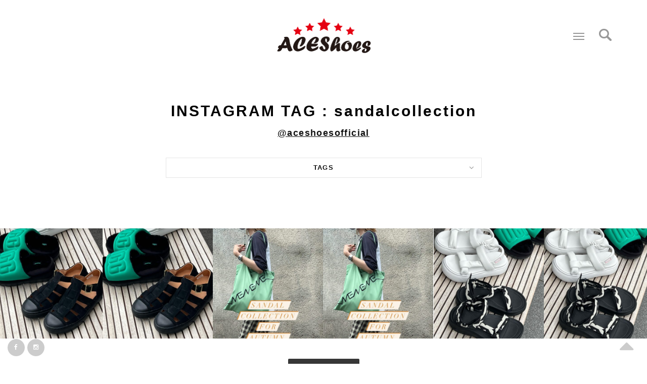

--- FILE ---
content_type: text/html; charset=UTF-8
request_url: https://aceshoes.jp/instagram-tag/sandalcollection/
body_size: 86188
content:

<!DOCTYPE html>
<html>
    <head>
<!-- Global Site Tag (gtag.js) - Google Analytics -->
<script async src="https://www.googletagmanager.com/gtag/js?id=UA-107562433-1"></script>
<script>
  window.dataLayer = window.dataLayer || [];
  function gtag(){dataLayer.push(arguments);}
  gtag('js', new Date());

  gtag('config', 'UA-107562433-1');
</script>
<script>
    (function(i,s,o,g,r,a,m){i['GoogleAnalyticsObject']=r;i[r]=i[r]||function(){
    (i[r].q=i[r].q||[]).push(arguments)},i[r].l=1*new Date();a=s.createElement(o),
    m=s.getElementsByTagName(o)[0];a.async=1;a.src=g;m.parentNode.insertBefore(a,m)
    })(window,document,'script','https://www.google-analytics.com/analytics.js','ga');

    ga('create', 'UA-76659387-1', 'auto');
    ga('send', 'pageview');
  </script>
<title>sandalcollection | INSTAGRAM タグ | ACE Shoes ( エースシューズ )</title>
        <meta name="description" content="">

        <meta name="keywords" content="靴,シューズ,スニーカー,レディース,ACE Shoes,エースシューズ">
        <meta charset="UTF-8">
        <!--[if IE]><meta http-equiv='X-UA-Compatible' content='IE=edge,chrome=1'><![endif]-->
        <meta name="viewport" content="width=device-width, initial-scale=1.0, maximum-scale=1.0" />


        <!-- Favicons -->
        <link rel="shortcut icon" href="https://aceshoes.jp/renewal/wp-content/themes/aceshoes_tm/favicon.ico">
        <link rel="apple-touch-icon" href="https://aceshoes.jp/renewal/wp-content/themes/aceshoes_tm/icon.png">
        
        <!-- CSS -->
        <link rel="stylesheet" href="https://aceshoes.jp/renewal/wp-content/themes/aceshoes_tm/css/bootstrap.min.css">
        <link rel="stylesheet" href="https://aceshoes.jp/renewal/wp-content/themes/aceshoes_tm/css/style.css">
        <link rel="stylesheet" href="https://aceshoes.jp/renewal/wp-content/themes/aceshoes_tm/css/style-responsive.css">
        <link rel="stylesheet" href="https://aceshoes.jp/renewal/wp-content/themes/aceshoes_tm/css/animate.min.css">
        <link rel="stylesheet" href="https://aceshoes.jp/renewal/wp-content/themes/aceshoes_tm/css/vertical-rhythm.min.css">
        <link rel="stylesheet" href="https://aceshoes.jp/renewal/wp-content/themes/aceshoes_tm/css/owl.carousel.css">
        <link rel="stylesheet" href="https://aceshoes.jp/renewal/wp-content/themes/aceshoes_tm/css/magnific-popup.css">      
        
        
          
        <meta name='robots' content='max-image-preview:large' />
<link rel="alternate" type="application/rss+xml" title="ACE Shoes ( エースシューズ ) &raquo; フィード" href="https://aceshoes.jp/feed/" />
<link rel="alternate" type="application/rss+xml" title="ACE Shoes ( エースシューズ ) &raquo; コメントフィード" href="https://aceshoes.jp/comments/feed/" />
<link rel="alternate" type="application/rss+xml" title="ACE Shoes ( エースシューズ ) &raquo; sandalcollection INSTAGRAM タグ のフィード" href="https://aceshoes.jp/instagram-tag/sandalcollection/feed/" />
<style id='wp-img-auto-sizes-contain-inline-css' type='text/css'>
img:is([sizes=auto i],[sizes^="auto," i]){contain-intrinsic-size:3000px 1500px}
/*# sourceURL=wp-img-auto-sizes-contain-inline-css */
</style>
<style id='wp-emoji-styles-inline-css' type='text/css'>

	img.wp-smiley, img.emoji {
		display: inline !important;
		border: none !important;
		box-shadow: none !important;
		height: 1em !important;
		width: 1em !important;
		margin: 0 0.07em !important;
		vertical-align: -0.1em !important;
		background: none !important;
		padding: 0 !important;
	}
/*# sourceURL=wp-emoji-styles-inline-css */
</style>
<style id='wp-block-library-inline-css' type='text/css'>
:root{--wp-block-synced-color:#7a00df;--wp-block-synced-color--rgb:122,0,223;--wp-bound-block-color:var(--wp-block-synced-color);--wp-editor-canvas-background:#ddd;--wp-admin-theme-color:#007cba;--wp-admin-theme-color--rgb:0,124,186;--wp-admin-theme-color-darker-10:#006ba1;--wp-admin-theme-color-darker-10--rgb:0,107,160.5;--wp-admin-theme-color-darker-20:#005a87;--wp-admin-theme-color-darker-20--rgb:0,90,135;--wp-admin-border-width-focus:2px}@media (min-resolution:192dpi){:root{--wp-admin-border-width-focus:1.5px}}.wp-element-button{cursor:pointer}:root .has-very-light-gray-background-color{background-color:#eee}:root .has-very-dark-gray-background-color{background-color:#313131}:root .has-very-light-gray-color{color:#eee}:root .has-very-dark-gray-color{color:#313131}:root .has-vivid-green-cyan-to-vivid-cyan-blue-gradient-background{background:linear-gradient(135deg,#00d084,#0693e3)}:root .has-purple-crush-gradient-background{background:linear-gradient(135deg,#34e2e4,#4721fb 50%,#ab1dfe)}:root .has-hazy-dawn-gradient-background{background:linear-gradient(135deg,#faaca8,#dad0ec)}:root .has-subdued-olive-gradient-background{background:linear-gradient(135deg,#fafae1,#67a671)}:root .has-atomic-cream-gradient-background{background:linear-gradient(135deg,#fdd79a,#004a59)}:root .has-nightshade-gradient-background{background:linear-gradient(135deg,#330968,#31cdcf)}:root .has-midnight-gradient-background{background:linear-gradient(135deg,#020381,#2874fc)}:root{--wp--preset--font-size--normal:16px;--wp--preset--font-size--huge:42px}.has-regular-font-size{font-size:1em}.has-larger-font-size{font-size:2.625em}.has-normal-font-size{font-size:var(--wp--preset--font-size--normal)}.has-huge-font-size{font-size:var(--wp--preset--font-size--huge)}.has-text-align-center{text-align:center}.has-text-align-left{text-align:left}.has-text-align-right{text-align:right}.has-fit-text{white-space:nowrap!important}#end-resizable-editor-section{display:none}.aligncenter{clear:both}.items-justified-left{justify-content:flex-start}.items-justified-center{justify-content:center}.items-justified-right{justify-content:flex-end}.items-justified-space-between{justify-content:space-between}.screen-reader-text{border:0;clip-path:inset(50%);height:1px;margin:-1px;overflow:hidden;padding:0;position:absolute;width:1px;word-wrap:normal!important}.screen-reader-text:focus{background-color:#ddd;clip-path:none;color:#444;display:block;font-size:1em;height:auto;left:5px;line-height:normal;padding:15px 23px 14px;text-decoration:none;top:5px;width:auto;z-index:100000}html :where(.has-border-color){border-style:solid}html :where([style*=border-top-color]){border-top-style:solid}html :where([style*=border-right-color]){border-right-style:solid}html :where([style*=border-bottom-color]){border-bottom-style:solid}html :where([style*=border-left-color]){border-left-style:solid}html :where([style*=border-width]){border-style:solid}html :where([style*=border-top-width]){border-top-style:solid}html :where([style*=border-right-width]){border-right-style:solid}html :where([style*=border-bottom-width]){border-bottom-style:solid}html :where([style*=border-left-width]){border-left-style:solid}html :where(img[class*=wp-image-]){height:auto;max-width:100%}:where(figure){margin:0 0 1em}html :where(.is-position-sticky){--wp-admin--admin-bar--position-offset:var(--wp-admin--admin-bar--height,0px)}@media screen and (max-width:600px){html :where(.is-position-sticky){--wp-admin--admin-bar--position-offset:0px}}

/*# sourceURL=wp-block-library-inline-css */
</style><style id='global-styles-inline-css' type='text/css'>
:root{--wp--preset--aspect-ratio--square: 1;--wp--preset--aspect-ratio--4-3: 4/3;--wp--preset--aspect-ratio--3-4: 3/4;--wp--preset--aspect-ratio--3-2: 3/2;--wp--preset--aspect-ratio--2-3: 2/3;--wp--preset--aspect-ratio--16-9: 16/9;--wp--preset--aspect-ratio--9-16: 9/16;--wp--preset--color--black: #000000;--wp--preset--color--cyan-bluish-gray: #abb8c3;--wp--preset--color--white: #ffffff;--wp--preset--color--pale-pink: #f78da7;--wp--preset--color--vivid-red: #cf2e2e;--wp--preset--color--luminous-vivid-orange: #ff6900;--wp--preset--color--luminous-vivid-amber: #fcb900;--wp--preset--color--light-green-cyan: #7bdcb5;--wp--preset--color--vivid-green-cyan: #00d084;--wp--preset--color--pale-cyan-blue: #8ed1fc;--wp--preset--color--vivid-cyan-blue: #0693e3;--wp--preset--color--vivid-purple: #9b51e0;--wp--preset--gradient--vivid-cyan-blue-to-vivid-purple: linear-gradient(135deg,rgb(6,147,227) 0%,rgb(155,81,224) 100%);--wp--preset--gradient--light-green-cyan-to-vivid-green-cyan: linear-gradient(135deg,rgb(122,220,180) 0%,rgb(0,208,130) 100%);--wp--preset--gradient--luminous-vivid-amber-to-luminous-vivid-orange: linear-gradient(135deg,rgb(252,185,0) 0%,rgb(255,105,0) 100%);--wp--preset--gradient--luminous-vivid-orange-to-vivid-red: linear-gradient(135deg,rgb(255,105,0) 0%,rgb(207,46,46) 100%);--wp--preset--gradient--very-light-gray-to-cyan-bluish-gray: linear-gradient(135deg,rgb(238,238,238) 0%,rgb(169,184,195) 100%);--wp--preset--gradient--cool-to-warm-spectrum: linear-gradient(135deg,rgb(74,234,220) 0%,rgb(151,120,209) 20%,rgb(207,42,186) 40%,rgb(238,44,130) 60%,rgb(251,105,98) 80%,rgb(254,248,76) 100%);--wp--preset--gradient--blush-light-purple: linear-gradient(135deg,rgb(255,206,236) 0%,rgb(152,150,240) 100%);--wp--preset--gradient--blush-bordeaux: linear-gradient(135deg,rgb(254,205,165) 0%,rgb(254,45,45) 50%,rgb(107,0,62) 100%);--wp--preset--gradient--luminous-dusk: linear-gradient(135deg,rgb(255,203,112) 0%,rgb(199,81,192) 50%,rgb(65,88,208) 100%);--wp--preset--gradient--pale-ocean: linear-gradient(135deg,rgb(255,245,203) 0%,rgb(182,227,212) 50%,rgb(51,167,181) 100%);--wp--preset--gradient--electric-grass: linear-gradient(135deg,rgb(202,248,128) 0%,rgb(113,206,126) 100%);--wp--preset--gradient--midnight: linear-gradient(135deg,rgb(2,3,129) 0%,rgb(40,116,252) 100%);--wp--preset--font-size--small: 13px;--wp--preset--font-size--medium: 20px;--wp--preset--font-size--large: 36px;--wp--preset--font-size--x-large: 42px;--wp--preset--spacing--20: 0.44rem;--wp--preset--spacing--30: 0.67rem;--wp--preset--spacing--40: 1rem;--wp--preset--spacing--50: 1.5rem;--wp--preset--spacing--60: 2.25rem;--wp--preset--spacing--70: 3.38rem;--wp--preset--spacing--80: 5.06rem;--wp--preset--shadow--natural: 6px 6px 9px rgba(0, 0, 0, 0.2);--wp--preset--shadow--deep: 12px 12px 50px rgba(0, 0, 0, 0.4);--wp--preset--shadow--sharp: 6px 6px 0px rgba(0, 0, 0, 0.2);--wp--preset--shadow--outlined: 6px 6px 0px -3px rgb(255, 255, 255), 6px 6px rgb(0, 0, 0);--wp--preset--shadow--crisp: 6px 6px 0px rgb(0, 0, 0);}:where(.is-layout-flex){gap: 0.5em;}:where(.is-layout-grid){gap: 0.5em;}body .is-layout-flex{display: flex;}.is-layout-flex{flex-wrap: wrap;align-items: center;}.is-layout-flex > :is(*, div){margin: 0;}body .is-layout-grid{display: grid;}.is-layout-grid > :is(*, div){margin: 0;}:where(.wp-block-columns.is-layout-flex){gap: 2em;}:where(.wp-block-columns.is-layout-grid){gap: 2em;}:where(.wp-block-post-template.is-layout-flex){gap: 1.25em;}:where(.wp-block-post-template.is-layout-grid){gap: 1.25em;}.has-black-color{color: var(--wp--preset--color--black) !important;}.has-cyan-bluish-gray-color{color: var(--wp--preset--color--cyan-bluish-gray) !important;}.has-white-color{color: var(--wp--preset--color--white) !important;}.has-pale-pink-color{color: var(--wp--preset--color--pale-pink) !important;}.has-vivid-red-color{color: var(--wp--preset--color--vivid-red) !important;}.has-luminous-vivid-orange-color{color: var(--wp--preset--color--luminous-vivid-orange) !important;}.has-luminous-vivid-amber-color{color: var(--wp--preset--color--luminous-vivid-amber) !important;}.has-light-green-cyan-color{color: var(--wp--preset--color--light-green-cyan) !important;}.has-vivid-green-cyan-color{color: var(--wp--preset--color--vivid-green-cyan) !important;}.has-pale-cyan-blue-color{color: var(--wp--preset--color--pale-cyan-blue) !important;}.has-vivid-cyan-blue-color{color: var(--wp--preset--color--vivid-cyan-blue) !important;}.has-vivid-purple-color{color: var(--wp--preset--color--vivid-purple) !important;}.has-black-background-color{background-color: var(--wp--preset--color--black) !important;}.has-cyan-bluish-gray-background-color{background-color: var(--wp--preset--color--cyan-bluish-gray) !important;}.has-white-background-color{background-color: var(--wp--preset--color--white) !important;}.has-pale-pink-background-color{background-color: var(--wp--preset--color--pale-pink) !important;}.has-vivid-red-background-color{background-color: var(--wp--preset--color--vivid-red) !important;}.has-luminous-vivid-orange-background-color{background-color: var(--wp--preset--color--luminous-vivid-orange) !important;}.has-luminous-vivid-amber-background-color{background-color: var(--wp--preset--color--luminous-vivid-amber) !important;}.has-light-green-cyan-background-color{background-color: var(--wp--preset--color--light-green-cyan) !important;}.has-vivid-green-cyan-background-color{background-color: var(--wp--preset--color--vivid-green-cyan) !important;}.has-pale-cyan-blue-background-color{background-color: var(--wp--preset--color--pale-cyan-blue) !important;}.has-vivid-cyan-blue-background-color{background-color: var(--wp--preset--color--vivid-cyan-blue) !important;}.has-vivid-purple-background-color{background-color: var(--wp--preset--color--vivid-purple) !important;}.has-black-border-color{border-color: var(--wp--preset--color--black) !important;}.has-cyan-bluish-gray-border-color{border-color: var(--wp--preset--color--cyan-bluish-gray) !important;}.has-white-border-color{border-color: var(--wp--preset--color--white) !important;}.has-pale-pink-border-color{border-color: var(--wp--preset--color--pale-pink) !important;}.has-vivid-red-border-color{border-color: var(--wp--preset--color--vivid-red) !important;}.has-luminous-vivid-orange-border-color{border-color: var(--wp--preset--color--luminous-vivid-orange) !important;}.has-luminous-vivid-amber-border-color{border-color: var(--wp--preset--color--luminous-vivid-amber) !important;}.has-light-green-cyan-border-color{border-color: var(--wp--preset--color--light-green-cyan) !important;}.has-vivid-green-cyan-border-color{border-color: var(--wp--preset--color--vivid-green-cyan) !important;}.has-pale-cyan-blue-border-color{border-color: var(--wp--preset--color--pale-cyan-blue) !important;}.has-vivid-cyan-blue-border-color{border-color: var(--wp--preset--color--vivid-cyan-blue) !important;}.has-vivid-purple-border-color{border-color: var(--wp--preset--color--vivid-purple) !important;}.has-vivid-cyan-blue-to-vivid-purple-gradient-background{background: var(--wp--preset--gradient--vivid-cyan-blue-to-vivid-purple) !important;}.has-light-green-cyan-to-vivid-green-cyan-gradient-background{background: var(--wp--preset--gradient--light-green-cyan-to-vivid-green-cyan) !important;}.has-luminous-vivid-amber-to-luminous-vivid-orange-gradient-background{background: var(--wp--preset--gradient--luminous-vivid-amber-to-luminous-vivid-orange) !important;}.has-luminous-vivid-orange-to-vivid-red-gradient-background{background: var(--wp--preset--gradient--luminous-vivid-orange-to-vivid-red) !important;}.has-very-light-gray-to-cyan-bluish-gray-gradient-background{background: var(--wp--preset--gradient--very-light-gray-to-cyan-bluish-gray) !important;}.has-cool-to-warm-spectrum-gradient-background{background: var(--wp--preset--gradient--cool-to-warm-spectrum) !important;}.has-blush-light-purple-gradient-background{background: var(--wp--preset--gradient--blush-light-purple) !important;}.has-blush-bordeaux-gradient-background{background: var(--wp--preset--gradient--blush-bordeaux) !important;}.has-luminous-dusk-gradient-background{background: var(--wp--preset--gradient--luminous-dusk) !important;}.has-pale-ocean-gradient-background{background: var(--wp--preset--gradient--pale-ocean) !important;}.has-electric-grass-gradient-background{background: var(--wp--preset--gradient--electric-grass) !important;}.has-midnight-gradient-background{background: var(--wp--preset--gradient--midnight) !important;}.has-small-font-size{font-size: var(--wp--preset--font-size--small) !important;}.has-medium-font-size{font-size: var(--wp--preset--font-size--medium) !important;}.has-large-font-size{font-size: var(--wp--preset--font-size--large) !important;}.has-x-large-font-size{font-size: var(--wp--preset--font-size--x-large) !important;}
/*# sourceURL=global-styles-inline-css */
</style>

<style id='classic-theme-styles-inline-css' type='text/css'>
/*! This file is auto-generated */
.wp-block-button__link{color:#fff;background-color:#32373c;border-radius:9999px;box-shadow:none;text-decoration:none;padding:calc(.667em + 2px) calc(1.333em + 2px);font-size:1.125em}.wp-block-file__button{background:#32373c;color:#fff;text-decoration:none}
/*# sourceURL=/wp-includes/css/classic-themes.min.css */
</style>
<link rel='stylesheet' id='wp-pagenavi-css' href='https://aceshoes.jp/renewal/wp-content/plugins/wp-pagenavi/pagenavi-css.css?ver=2.70' type='text/css' media='all' />
<link rel="https://api.w.org/" href="https://aceshoes.jp/wp-json/" /><link rel="EditURI" type="application/rsd+xml" title="RSD" href="https://aceshoes.jp/renewal/xmlrpc.php?rsd" />
<meta name="generator" content="WordPress 6.9" />

    </head>
    <style>
        h2.section-title{
            color: #000000;
        }
    </style>
    
    
    <body class="appear-animate">
        
        <!-- Page Loader   -->   
        <!--<div class="page-loader">
            <div class="loader">Loading...</div>
        </div>  -->
        <!-- End Page Loader -->
        
        
  

        
        
        <!-- Page Wrap -->
        <div class="page" id="top">

                

 
            <!-- Logo Section -->
            <section class="small-section pt-10 pt-xs-10 pb-0 pb-xs-0 mb-10">
                
                <div class="container align-center">
                    <div class="row"> 
                        <div class="col-xs-3">

                        </div>
                        <div class="col-xs-6">
                            <a href="https://aceshoes.jp/"><img src="https://aceshoes.jp/renewal/wp-content/themes/aceshoes_tm/images/logo.png" width="187" alt="ABC-MART SPORTS" /></a>
                        </div>
                         <div class="col-xs-3" style="padding-left:0">


                

               <div class="searchsp" style="width:30px; float:right;"><img src="https://aceshoes.jp/renewal/wp-content/themes/aceshoes_tm/images/search.png" width="25" height="25"></div>   
                         
  
            <!-- Menu Button -->
            <a href="#" class="fm-button" style="float:right;"><span></span>Menu</a>
            <!-- End Menu Button -->
            
           
            <!-- Menu Overlay -->
            <div class="fm-wrapper" id="fullscreen-menu">
                <div class="fm-wrapper-sub">
                    <div class="fm-wrapper-sub-sub">
                        
                        <ul class="fm-menu-links local-scroll">
                        
                        <!-- <li> <a href="https://www.rakuten.co.jp/abcmartsports/"><strong>ONLINE STORE <br class="sp"/>（RAKUTEN）</strong></a> </li>                            -->
<!--                        <li> <a href="https://aceshoes.jp/new/"><strong>NEWS</strong></a> </li>-->
<!--                        <li> <a href="https://aceshoes.jp/movie/"><strong>MOVIE</strong></a> </li>-->
                        <!-- <li> <a href="https://aceshoes.jp/concept/"><strong>CONCEPT</strong></a> </li> -->
                        
                            <!-- Item With Sub -->
                            <li>
                                <a href="#" class="fm-has-sub"><strong>SNS</strong></a>
                                <ul class="fm-sub">
                                    <li>
                                      <a href="https://www.facebook.com/aceshoesss/" target="_blank"><strong>FACEBOOK</strong></a>
                                    </li>
                                    <li>
                                        <!-- <a href="https://twitter.com/abcmart_sports" target="_blank"><strong>twitter</strong></a> -->
                                    </li>
                                    <li>
                                      <a href="https://www.instagram.com/aceshoesofficial/"><strong>INSTAGRAM</strong></a>
                                    </li>
                                </ul>
                            </li>
                            <!-- End Item With Sub -->
                        
                        
                        <li> <a href="https://aceshoes.jp/shoplist/"><strong>SHOPLIST</strong></a> </li>
                            
                            
                           <!--  <li>
                                <a href="#" class="fm-has-sub">Search <i class="fa fa-angle-down"></i></a>
                                <ul class="fm-sub">
                                    <li>
                                        <div class="mn-wrap">
                                            <form method="post" class="form align-center">
                                                <div class="search-wrap inline-block fm-search">
                                                    <button class="search-button animate" type="submit" title="Start Search">
                                                        <i class="fa fa-search"></i>
                                                    </button>
                                                    <input type="text" class="form-control search-field round" placeholder="Search...">
                                                </div>
                                            </form>
                                        </div>
                                    </li>
                                </ul>
                            </li>
                            ->
                            
                        </ul>
                        
                        <!-- Social Links -->
<!--<li>
   <a href="https://www.facebook.com/aceshoesstudio/"><span class="mn-soc-link tooltip-top" title=""><i class="fa fa-facebook"></i></span></a>
    <a href="https://twitter.com/aceshoesstudio"><span class="mn-soc-link tooltip-top" title=""><i class="fa fa-twitter"></i></span></a>
     <a href="https://aceshoes.jp/instagram"><span class="mn-soc-link tooltip-top" title=""><i class="fa fa-instagram"></i></span></a>
</li>   -->              
                        <!-- End Social Links -->
                        
                    </div>
                </div>
                
            </div>
            <!-- End Menu Overlay  -->       
                         
                         
<!--<div id="wrap">
  <form action="https://aceshoes.jp/" autocomplete="on">
  <input id="s" name="s" type="text" placeholder="Search"><input id="search_submit" value="Rechercher" type="submit">
  </form>
</div> -->

   

                        </div>
                    </div>
                </div>

                  </section>
            <!-- End Logo Section -->
<div class="container relative">
<div class="rowsp mb-20">
<!--
<form role="search" method="get" id="searchform" action="https://aceshoes.jp/" >
<input id="s" name="s"  class="input-md form-control" placeholder="Search" maxlength="100" type="text">
</form>
-->

<!--カスタム投稿のみ検索-->
<form id="search" method="get" action="https://aceshoes.jp/">
  <input type="text" value="" name="s" class="input-md form-control" placeholder="Search" maxlength="100">
  <input type="hidden" value="post" name="post_type" id="post_type">
<!--  <input type="submit" value="Search">-->
</form>
    
    
</div>
</div>      
         
                

                
                
                
                
                
         
    




            <!-- Section -->
            <section class="page-section">
        
                
                
                
                    <h1 class="section-title font-alt mb-0 mb-sm-40">
                        INSTAGRAM TAG : <span>sandalcollection</span>                    </h1>
                
                <h4><p class="align-center"><a href="https://www.instagram.com/aceshoesofficial/">@aceshoesofficial</a></p></h4>
                    
<div class="row pb-40">      
<div class="col-sm-12 col-md-12 col-lg-12">      



  
                    
<div class="row pb-40 pb-xs-10">
                        
                        <!-- Col -->
              
              
<div class="col-sm-3"></div>
                        
<div class="col-sm-6">
                            
                            <!-- Toggle -->
                            <dl class="toggle align-center">
                                <dt>
                                    <a class="font-alt" href=""><strong>TAGS</strong></a>
                                </dt>
                                <dd style="display: none;">


<div class="tags">
<!--tag -->
<a href="https://aceshoes.jp/instagram-tag/aceshoes/">aceshoes</a><a href="https://aceshoes.jp/instagram-tag/fashion/">fashion</a><a href="https://aceshoes.jp/instagram-tag/newarrivals/">newarrivals</a><a href="https://aceshoes.jp/instagram-tag/sneakers/">sneakers</a><a href="https://aceshoes.jp/instagram-tag/ootd/">ootd</a><a href="https://aceshoes.jp/instagram-tag/nike/">nike</a><a href="https://aceshoes.jp/instagram-tag/24ss/">24ss</a><a href="https://aceshoes.jp/instagram-tag/converse/">converse</a><a href="https://aceshoes.jp/instagram-tag/puma/">puma</a><a href="https://aceshoes.jp/instagram-tag/patrick/">patrick</a><a href="https://aceshoes.jp/instagram-tag/25ss/">25ss</a><a href="https://aceshoes.jp/instagram-tag/allstar/">allstar</a><a href="https://aceshoes.jp/instagram-tag/22ss/">22ss</a><a href="https://aceshoes.jp/instagram-tag/newbalance/">newbalance</a><a href="https://aceshoes.jp/instagram-tag/24aw/">24aw</a><a href="https://aceshoes.jp/instagram-tag/adidas/">adidas</a><a href="https://aceshoes.jp/instagram-tag/22aw/">22aw</a><a href="https://aceshoes.jp/instagram-tag/newarrival/">newarrival</a><a href="https://aceshoes.jp/instagram-tag/25aw/">25aw</a><a href="https://aceshoes.jp/instagram-tag/23aw/">23aw</a></div>              
                                </dd>
                            </dl>
                            <!-- End Toggle -->
                            
                        </div>       
                                          
                        


<div class="col-sm-3"></div>   
<br clear="all"/>
</div>                    
                    
                    
                                    
              
</div>      
</div>            
    
                                 <!-- Post Item -->                       
<!-- ポストここまで -->


     <div class="row masonry">
     





    <div class="col-xs-6 col-sm-4 col-md-4 col-lg-2 insta-item" style="padding-left: 0px; padding-right: 0px;">                                   
                        

                                    
                                      <div class="post-prev-img">
                                         <a class="simple-ajax-popup" href="https://aceshoes.jp/instagram/sandal-collection-for-autumn-%e3%80%90converse%e3%80%91-as-cup-gurkha-sandal-suede-ox-%c2%a515-400-%e3%80%90ugg%e3%80%91-w-maxi-graphic-slide-egbc-%c2%a518700-2/"><img width="500" height="500" src="https://aceshoes.jp/renewal/wp-content/uploads/2022/08/sandal-collection-for-autumn.-.-【converse】-as-cup-gurkha-sandal-suede-ox-¥15.400-.-【ugg】-w-1-1-500x500.jpg" class="attachment-size-500 size-size-500 wp-post-image" alt=". . SANDAL COLLECTION for AUTUMN. . 【CONVERSE】 AS CUP GURKHA-SANDAL SUEDE OX ¥15.400- . 【UGG】 W MAXI GRAPHIC SLIDE EGBC ¥18,700- . ." decoding="async" fetchpriority="high" srcset="https://aceshoes.jp/renewal/wp-content/uploads/2022/08/sandal-collection-for-autumn.-.-【converse】-as-cup-gurkha-sandal-suede-ox-¥15.400-.-【ugg】-w-1-1-500x500.jpg 500w, https://aceshoes.jp/renewal/wp-content/uploads/2022/08/sandal-collection-for-autumn.-.-【converse】-as-cup-gurkha-sandal-suede-ox-¥15.400-.-【ugg】-w-1-1-300x300.jpg 300w, https://aceshoes.jp/renewal/wp-content/uploads/2022/08/sandal-collection-for-autumn.-.-【converse】-as-cup-gurkha-sandal-suede-ox-¥15.400-.-【ugg】-w-1-1-1024x1024.jpg 1024w, https://aceshoes.jp/renewal/wp-content/uploads/2022/08/sandal-collection-for-autumn.-.-【converse】-as-cup-gurkha-sandal-suede-ox-¥15.400-.-【ugg】-w-1-1-150x150.jpg 150w, https://aceshoes.jp/renewal/wp-content/uploads/2022/08/sandal-collection-for-autumn.-.-【converse】-as-cup-gurkha-sandal-suede-ox-¥15.400-.-【ugg】-w-1-1-768x768.jpg 768w, https://aceshoes.jp/renewal/wp-content/uploads/2022/08/sandal-collection-for-autumn.-.-【converse】-as-cup-gurkha-sandal-suede-ox-¥15.400-.-【ugg】-w-1-1-60x60.jpg 60w, https://aceshoes.jp/renewal/wp-content/uploads/2022/08/sandal-collection-for-autumn.-.-【converse】-as-cup-gurkha-sandal-suede-ox-¥15.400-.-【ugg】-w-1-1.jpg 1440w" sizes="(max-width: 500px) 100vw, 500px" /></a></a>
                                    </div>
                                    <!-- Post Title -->
                                    <!--<div class="post-prev-text">
                                    <a href="https://aceshoes.jp/instagram/sandal-collection-for-autumn-%e3%80%90converse%e3%80%91-as-cup-gurkha-sandal-suede-ox-%c2%a515-400-%e3%80%90ugg%e3%80%91-w-maxi-graphic-slide-egbc-%c2%a518700-2/">. . SANDAL COLLECTION for AUTUMN. . 【CONVERSE】 AS CUP GURKHA-SANDAL SUEDE OX ¥15.400- . 【UGG】 W MAXI GRAPHIC SLIDE EGBC ¥18,700- . .</a>
                                    </div> -->
                                    
                                    <!-- Author, Categories, Comments -->
                                    <!--<div class="blog-item-data mb-20">
                                         | 2022/08/15<!-- | Tags: <a href="https://aceshoes.jp/instagram-tag/22ss/" rel="tag">22ss</a>,<a href="https://aceshoes.jp/instagram-tag/aceshoes/" rel="tag">aceshoes</a>,<a href="https://aceshoes.jp/instagram-tag/converse/" rel="tag">converse</a>,<a href="https://aceshoes.jp/instagram-tag/fashion/" rel="tag">fashion</a>,<a href="https://aceshoes.jp/instagram-tag/sandalcollection/" rel="tag">sandalcollection</a>,<a href="https://aceshoes.jp/instagram-tag/ugg/" rel="tag">ugg</a> 
                                        Tags: <a href="https://aceshoes.jp/instagram-tag/22ss/" rel="tag">22ss</a>,<a href="https://aceshoes.jp/instagram-tag/aceshoes/" rel="tag">aceshoes</a>,<a href="https://aceshoes.jp/instagram-tag/converse/" rel="tag">converse</a>,<a href="https://aceshoes.jp/instagram-tag/fashion/" rel="tag">fashion</a>,<a href="https://aceshoes.jp/instagram-tag/sandalcollection/" rel="tag">sandalcollection</a>,<a href="https://aceshoes.jp/instagram-tag/ugg/" rel="tag">ugg</a>                                    </div> -->
                                    <!-- Read More Link -->
                                    <!--<div class="blog-item-foot">
                                       <a href="https://aceshoes.jp/instagram/sandal-collection-for-autumn-%e3%80%90converse%e3%80%91-as-cup-gurkha-sandal-suede-ox-%c2%a515-400-%e3%80%90ugg%e3%80%91-w-maxi-graphic-slide-egbc-%c2%a518700-2/" class="btn btn-mod btn-round  btn-small">Read More <i class="fa fa-angle-right"></i></a>
                                        
                                    </div> -->
                                     
                                </div>
                                <!-- End Post Item -->
                                
                                
                        
 




    <div class="col-xs-6 col-sm-4 col-md-4 col-lg-2 insta-item" style="padding-left: 0px; padding-right: 0px;">                                   
                        

                                    
                                      <div class="post-prev-img">
                                         <a class="simple-ajax-popup" href="https://aceshoes.jp/instagram/sandal-collection-for-autumn-%e3%80%90converse%e3%80%91-as-cup-gurkha-sandal-suede-ox-%c2%a515-400-%e3%80%90ugg%e3%80%91-w-maxi-graphic-slide-egbc-%c2%a518700/"><img width="500" height="500" src="https://aceshoes.jp/renewal/wp-content/uploads/2022/08/sandal-collection-for-autumn.-.-【converse】-as-cup-gurkha-sandal-suede-ox-¥15.400-.-【ugg】-w--500x500.jpg" class="attachment-size-500 size-size-500 wp-post-image" alt=". . SANDAL COLLECTION for AUTUMN. . 【CONVERSE】 AS CUP GURKHA-SANDAL SUEDE OX ¥15.400- . 【UGG】 W MAXI GRAPHIC SLIDE EGBC ¥18,700- . ." decoding="async" srcset="https://aceshoes.jp/renewal/wp-content/uploads/2022/08/sandal-collection-for-autumn.-.-【converse】-as-cup-gurkha-sandal-suede-ox-¥15.400-.-【ugg】-w--500x500.jpg 500w, https://aceshoes.jp/renewal/wp-content/uploads/2022/08/sandal-collection-for-autumn.-.-【converse】-as-cup-gurkha-sandal-suede-ox-¥15.400-.-【ugg】-w--300x300.jpg 300w, https://aceshoes.jp/renewal/wp-content/uploads/2022/08/sandal-collection-for-autumn.-.-【converse】-as-cup-gurkha-sandal-suede-ox-¥15.400-.-【ugg】-w--1024x1024.jpg 1024w, https://aceshoes.jp/renewal/wp-content/uploads/2022/08/sandal-collection-for-autumn.-.-【converse】-as-cup-gurkha-sandal-suede-ox-¥15.400-.-【ugg】-w--150x150.jpg 150w, https://aceshoes.jp/renewal/wp-content/uploads/2022/08/sandal-collection-for-autumn.-.-【converse】-as-cup-gurkha-sandal-suede-ox-¥15.400-.-【ugg】-w--768x768.jpg 768w, https://aceshoes.jp/renewal/wp-content/uploads/2022/08/sandal-collection-for-autumn.-.-【converse】-as-cup-gurkha-sandal-suede-ox-¥15.400-.-【ugg】-w--60x60.jpg 60w, https://aceshoes.jp/renewal/wp-content/uploads/2022/08/sandal-collection-for-autumn.-.-【converse】-as-cup-gurkha-sandal-suede-ox-¥15.400-.-【ugg】-w-.jpg 1440w" sizes="(max-width: 500px) 100vw, 500px" /></a></a>
                                    </div>
                                    <!-- Post Title -->
                                    <!--<div class="post-prev-text">
                                    <a href="https://aceshoes.jp/instagram/sandal-collection-for-autumn-%e3%80%90converse%e3%80%91-as-cup-gurkha-sandal-suede-ox-%c2%a515-400-%e3%80%90ugg%e3%80%91-w-maxi-graphic-slide-egbc-%c2%a518700/">. . SANDAL COLLECTION for AUTUMN. . 【CONVERSE】 AS CUP GURKHA-SANDAL SUEDE OX ¥15.400- . 【UGG】 W MAXI GRAPHIC SLIDE EGBC ¥18,700- . .</a>
                                    </div> -->
                                    
                                    <!-- Author, Categories, Comments -->
                                    <!--<div class="blog-item-data mb-20">
                                         | 2022/08/15<!-- | Tags: <a href="https://aceshoes.jp/instagram-tag/22ss/" rel="tag">22ss</a>,<a href="https://aceshoes.jp/instagram-tag/aceshoes/" rel="tag">aceshoes</a>,<a href="https://aceshoes.jp/instagram-tag/converse/" rel="tag">converse</a>,<a href="https://aceshoes.jp/instagram-tag/fashion/" rel="tag">fashion</a>,<a href="https://aceshoes.jp/instagram-tag/sandalcollection/" rel="tag">sandalcollection</a>,<a href="https://aceshoes.jp/instagram-tag/ugg/" rel="tag">ugg</a> 
                                        Tags: <a href="https://aceshoes.jp/instagram-tag/22ss/" rel="tag">22ss</a>,<a href="https://aceshoes.jp/instagram-tag/aceshoes/" rel="tag">aceshoes</a>,<a href="https://aceshoes.jp/instagram-tag/converse/" rel="tag">converse</a>,<a href="https://aceshoes.jp/instagram-tag/fashion/" rel="tag">fashion</a>,<a href="https://aceshoes.jp/instagram-tag/sandalcollection/" rel="tag">sandalcollection</a>,<a href="https://aceshoes.jp/instagram-tag/ugg/" rel="tag">ugg</a>                                    </div> -->
                                    <!-- Read More Link -->
                                    <!--<div class="blog-item-foot">
                                       <a href="https://aceshoes.jp/instagram/sandal-collection-for-autumn-%e3%80%90converse%e3%80%91-as-cup-gurkha-sandal-suede-ox-%c2%a515-400-%e3%80%90ugg%e3%80%91-w-maxi-graphic-slide-egbc-%c2%a518700/" class="btn btn-mod btn-round  btn-small">Read More <i class="fa fa-angle-right"></i></a>
                                        
                                    </div> -->
                                     
                                </div>
                                <!-- End Post Item -->
                                
                                
                        
 




    <div class="col-xs-6 col-sm-4 col-md-4 col-lg-2 insta-item" style="padding-left: 0px; padding-right: 0px;">                                   
                        

                                    
                                      <div class="post-prev-img">
                                         <a class="simple-ajax-popup" href="https://aceshoes.jp/instagram/sandal-collection-for-autumn-%e8%a9%b3%e7%b4%b0%e3%81%af%e5%8b%95%e7%94%bb%e5%86%85%e3%80%81%e3%81%94%e8%a6%a7%e3%81%8f%e3%81%a0%e3%81%95%e3%81%84%e3%80%82-2/"><img width="500" height="500" src="https://aceshoes.jp/renewal/wp-content/uploads/2022/08/sandal-collection-for-autumn.-.-.-詳細は動画内、ご覧ください。-.-aceshoes-sandalcollec-1-500x500.jpg" class="attachment-size-500 size-size-500 wp-post-image" alt=". . SANDAL COLLECTION for AUTUMN. . . 詳細は動画内、ご覧ください。 ." decoding="async" srcset="https://aceshoes.jp/renewal/wp-content/uploads/2022/08/sandal-collection-for-autumn.-.-.-詳細は動画内、ご覧ください。-.-aceshoes-sandalcollec-1-500x500.jpg 500w, https://aceshoes.jp/renewal/wp-content/uploads/2022/08/sandal-collection-for-autumn.-.-.-詳細は動画内、ご覧ください。-.-aceshoes-sandalcollec-1-150x150.jpg 150w, https://aceshoes.jp/renewal/wp-content/uploads/2022/08/sandal-collection-for-autumn.-.-.-詳細は動画内、ご覧ください。-.-aceshoes-sandalcollec-1-60x60.jpg 60w" sizes="(max-width: 500px) 100vw, 500px" /></a></a>
                                    </div>
                                    <!-- Post Title -->
                                    <!--<div class="post-prev-text">
                                    <a href="https://aceshoes.jp/instagram/sandal-collection-for-autumn-%e8%a9%b3%e7%b4%b0%e3%81%af%e5%8b%95%e7%94%bb%e5%86%85%e3%80%81%e3%81%94%e8%a6%a7%e3%81%8f%e3%81%a0%e3%81%95%e3%81%84%e3%80%82-2/">. . SANDAL COLLECTION for AUTUMN. . . 詳細は動画内、ご覧ください。 .</a>
                                    </div> -->
                                    
                                    <!-- Author, Categories, Comments -->
                                    <!--<div class="blog-item-data mb-20">
                                         | 2022/08/15<!-- | Tags: <a href="https://aceshoes.jp/instagram-tag/22ss/" rel="tag">22ss</a>,<a href="https://aceshoes.jp/instagram-tag/aceshoes/" rel="tag">aceshoes</a>,<a href="https://aceshoes.jp/instagram-tag/converse/" rel="tag">converse</a>,<a href="https://aceshoes.jp/instagram-tag/fashion/" rel="tag">fashion</a>,<a href="https://aceshoes.jp/instagram-tag/ootd/" rel="tag">ootd</a>,<a href="https://aceshoes.jp/instagram-tag/puma/" rel="tag">puma</a>,<a href="https://aceshoes.jp/instagram-tag/sandalcollection/" rel="tag">sandalcollection</a>,<a href="https://aceshoes.jp/instagram-tag/teva/" rel="tag">teva</a>,<a href="https://aceshoes.jp/instagram-tag/ugg/" rel="tag">ugg</a>,<a href="https://aceshoes.jp/instagram-tag/%e3%82%b5%e3%83%b3%e3%83%80%e3%83%ab%e3%82%b3%e3%83%bc%e3%83%87/" rel="tag">サンダルコーデ</a> 
                                        Tags: <a href="https://aceshoes.jp/instagram-tag/22ss/" rel="tag">22ss</a>,<a href="https://aceshoes.jp/instagram-tag/aceshoes/" rel="tag">aceshoes</a>,<a href="https://aceshoes.jp/instagram-tag/converse/" rel="tag">converse</a>,<a href="https://aceshoes.jp/instagram-tag/fashion/" rel="tag">fashion</a>,<a href="https://aceshoes.jp/instagram-tag/ootd/" rel="tag">ootd</a>,<a href="https://aceshoes.jp/instagram-tag/puma/" rel="tag">puma</a>,<a href="https://aceshoes.jp/instagram-tag/sandalcollection/" rel="tag">sandalcollection</a>,<a href="https://aceshoes.jp/instagram-tag/teva/" rel="tag">teva</a>,<a href="https://aceshoes.jp/instagram-tag/ugg/" rel="tag">ugg</a>,<a href="https://aceshoes.jp/instagram-tag/%e3%82%b5%e3%83%b3%e3%83%80%e3%83%ab%e3%82%b3%e3%83%bc%e3%83%87/" rel="tag">サンダルコーデ</a>                                    </div> -->
                                    <!-- Read More Link -->
                                    <!--<div class="blog-item-foot">
                                       <a href="https://aceshoes.jp/instagram/sandal-collection-for-autumn-%e8%a9%b3%e7%b4%b0%e3%81%af%e5%8b%95%e7%94%bb%e5%86%85%e3%80%81%e3%81%94%e8%a6%a7%e3%81%8f%e3%81%a0%e3%81%95%e3%81%84%e3%80%82-2/" class="btn btn-mod btn-round  btn-small">Read More <i class="fa fa-angle-right"></i></a>
                                        
                                    </div> -->
                                     
                                </div>
                                <!-- End Post Item -->
                                
                                
                        
 




    <div class="col-xs-6 col-sm-4 col-md-4 col-lg-2 insta-item" style="padding-left: 0px; padding-right: 0px;">                                   
                        

                                    
                                      <div class="post-prev-img">
                                         <a class="simple-ajax-popup" href="https://aceshoes.jp/instagram/sandal-collection-for-autumn-%e8%a9%b3%e7%b4%b0%e3%81%af%e5%8b%95%e7%94%bb%e5%86%85%e3%80%81%e3%81%94%e8%a6%a7%e3%81%8f%e3%81%a0%e3%81%95%e3%81%84%e3%80%82/"><img width="500" height="500" src="https://aceshoes.jp/renewal/wp-content/uploads/2022/08/sandal-collection-for-autumn.-.-.-詳細は動画内、ご覧ください。-.-aceshoes-sandalcollec-500x500.jpg" class="attachment-size-500 size-size-500 wp-post-image" alt=". . SANDAL COLLECTION for AUTUMN. . . 詳細は動画内、ご覧ください。 ." decoding="async" loading="lazy" srcset="https://aceshoes.jp/renewal/wp-content/uploads/2022/08/sandal-collection-for-autumn.-.-.-詳細は動画内、ご覧ください。-.-aceshoes-sandalcollec-500x500.jpg 500w, https://aceshoes.jp/renewal/wp-content/uploads/2022/08/sandal-collection-for-autumn.-.-.-詳細は動画内、ご覧ください。-.-aceshoes-sandalcollec-150x150.jpg 150w, https://aceshoes.jp/renewal/wp-content/uploads/2022/08/sandal-collection-for-autumn.-.-.-詳細は動画内、ご覧ください。-.-aceshoes-sandalcollec-60x60.jpg 60w" sizes="auto, (max-width: 500px) 100vw, 500px" /></a></a>
                                    </div>
                                    <!-- Post Title -->
                                    <!--<div class="post-prev-text">
                                    <a href="https://aceshoes.jp/instagram/sandal-collection-for-autumn-%e8%a9%b3%e7%b4%b0%e3%81%af%e5%8b%95%e7%94%bb%e5%86%85%e3%80%81%e3%81%94%e8%a6%a7%e3%81%8f%e3%81%a0%e3%81%95%e3%81%84%e3%80%82/">. . SANDAL COLLECTION for AUTUMN. . . 詳細は動画内、ご覧ください。 .</a>
                                    </div> -->
                                    
                                    <!-- Author, Categories, Comments -->
                                    <!--<div class="blog-item-data mb-20">
                                         | 2022/08/15<!-- | Tags: <a href="https://aceshoes.jp/instagram-tag/22ss/" rel="tag">22ss</a>,<a href="https://aceshoes.jp/instagram-tag/aceshoes/" rel="tag">aceshoes</a>,<a href="https://aceshoes.jp/instagram-tag/converse/" rel="tag">converse</a>,<a href="https://aceshoes.jp/instagram-tag/fashion/" rel="tag">fashion</a>,<a href="https://aceshoes.jp/instagram-tag/ootd/" rel="tag">ootd</a>,<a href="https://aceshoes.jp/instagram-tag/puma/" rel="tag">puma</a>,<a href="https://aceshoes.jp/instagram-tag/sandalcollection/" rel="tag">sandalcollection</a>,<a href="https://aceshoes.jp/instagram-tag/teva/" rel="tag">teva</a>,<a href="https://aceshoes.jp/instagram-tag/ugg/" rel="tag">ugg</a>,<a href="https://aceshoes.jp/instagram-tag/%e3%82%b5%e3%83%b3%e3%83%80%e3%83%ab%e3%82%b3%e3%83%bc%e3%83%87/" rel="tag">サンダルコーデ</a> 
                                        Tags: <a href="https://aceshoes.jp/instagram-tag/22ss/" rel="tag">22ss</a>,<a href="https://aceshoes.jp/instagram-tag/aceshoes/" rel="tag">aceshoes</a>,<a href="https://aceshoes.jp/instagram-tag/converse/" rel="tag">converse</a>,<a href="https://aceshoes.jp/instagram-tag/fashion/" rel="tag">fashion</a>,<a href="https://aceshoes.jp/instagram-tag/ootd/" rel="tag">ootd</a>,<a href="https://aceshoes.jp/instagram-tag/puma/" rel="tag">puma</a>,<a href="https://aceshoes.jp/instagram-tag/sandalcollection/" rel="tag">sandalcollection</a>,<a href="https://aceshoes.jp/instagram-tag/teva/" rel="tag">teva</a>,<a href="https://aceshoes.jp/instagram-tag/ugg/" rel="tag">ugg</a>,<a href="https://aceshoes.jp/instagram-tag/%e3%82%b5%e3%83%b3%e3%83%80%e3%83%ab%e3%82%b3%e3%83%bc%e3%83%87/" rel="tag">サンダルコーデ</a>                                    </div> -->
                                    <!-- Read More Link -->
                                    <!--<div class="blog-item-foot">
                                       <a href="https://aceshoes.jp/instagram/sandal-collection-for-autumn-%e8%a9%b3%e7%b4%b0%e3%81%af%e5%8b%95%e7%94%bb%e5%86%85%e3%80%81%e3%81%94%e8%a6%a7%e3%81%8f%e3%81%a0%e3%81%95%e3%81%84%e3%80%82/" class="btn btn-mod btn-round  btn-small">Read More <i class="fa fa-angle-right"></i></a>
                                        
                                    </div> -->
                                     
                                </div>
                                <!-- End Post Item -->
                                
                                
                        
 




    <div class="col-xs-6 col-sm-4 col-md-4 col-lg-2 insta-item" style="padding-left: 0px; padding-right: 0px;">                                   
                        

                                    
                                      <div class="post-prev-img">
                                         <a class="simple-ajax-popup" href="https://aceshoes.jp/instagram/sandal-collection-for-autumn-%e3%80%90teva%e3%80%91-w-hurricane-xlt2-ampsole-bcbck-%c2%a59680-%e3%80%90puma%e3%80%91-w-suede-mayu-summer-383379-01-nimbus-cloud-%c2%a55313-2/"><img width="500" height="500" src="https://aceshoes.jp/renewal/wp-content/uploads/2022/08/sandal-collection-for-autumn.-.-【teva】-w-hurricane-xlt2-ampsole-bcbck-¥9680-.-【puma】-w-sued-1-500x500.jpg" class="attachment-size-500 size-size-500 wp-post-image" alt=". . SANDAL COLLECTION for AUTUMN. . 【TEVA】 W HURRICANE XLT2 AMPSOLE BCBCK ¥9,680- . 【PUMA】 W SUEDE MAYU SUMMER 383379 01 NIMBUS CLOUD ¥5,313- . ." decoding="async" loading="lazy" srcset="https://aceshoes.jp/renewal/wp-content/uploads/2022/08/sandal-collection-for-autumn.-.-【teva】-w-hurricane-xlt2-ampsole-bcbck-¥9680-.-【puma】-w-sued-1-500x500.jpg 500w, https://aceshoes.jp/renewal/wp-content/uploads/2022/08/sandal-collection-for-autumn.-.-【teva】-w-hurricane-xlt2-ampsole-bcbck-¥9680-.-【puma】-w-sued-1-300x300.jpg 300w, https://aceshoes.jp/renewal/wp-content/uploads/2022/08/sandal-collection-for-autumn.-.-【teva】-w-hurricane-xlt2-ampsole-bcbck-¥9680-.-【puma】-w-sued-1-1024x1024.jpg 1024w, https://aceshoes.jp/renewal/wp-content/uploads/2022/08/sandal-collection-for-autumn.-.-【teva】-w-hurricane-xlt2-ampsole-bcbck-¥9680-.-【puma】-w-sued-1-150x150.jpg 150w, https://aceshoes.jp/renewal/wp-content/uploads/2022/08/sandal-collection-for-autumn.-.-【teva】-w-hurricane-xlt2-ampsole-bcbck-¥9680-.-【puma】-w-sued-1-768x768.jpg 768w, https://aceshoes.jp/renewal/wp-content/uploads/2022/08/sandal-collection-for-autumn.-.-【teva】-w-hurricane-xlt2-ampsole-bcbck-¥9680-.-【puma】-w-sued-1-60x60.jpg 60w, https://aceshoes.jp/renewal/wp-content/uploads/2022/08/sandal-collection-for-autumn.-.-【teva】-w-hurricane-xlt2-ampsole-bcbck-¥9680-.-【puma】-w-sued-1.jpg 1440w" sizes="auto, (max-width: 500px) 100vw, 500px" /></a></a>
                                    </div>
                                    <!-- Post Title -->
                                    <!--<div class="post-prev-text">
                                    <a href="https://aceshoes.jp/instagram/sandal-collection-for-autumn-%e3%80%90teva%e3%80%91-w-hurricane-xlt2-ampsole-bcbck-%c2%a59680-%e3%80%90puma%e3%80%91-w-suede-mayu-summer-383379-01-nimbus-cloud-%c2%a55313-2/">. . SANDAL COLLECTION for AUTUMN. . 【TEVA】 W HURRICANE XLT2 AMPSOLE BCBCK ¥9,680- . 【PUMA】 W SUEDE MAYU SUMMER 383379 01 NIMBUS CLOUD ¥5,313- . .</a>
                                    </div> -->
                                    
                                    <!-- Author, Categories, Comments -->
                                    <!--<div class="blog-item-data mb-20">
                                         | 2022/08/15<!-- | Tags: <a href="https://aceshoes.jp/instagram-tag/22ss/" rel="tag">22ss</a>,<a href="https://aceshoes.jp/instagram-tag/aceshoes/" rel="tag">aceshoes</a>,<a href="https://aceshoes.jp/instagram-tag/fashion/" rel="tag">fashion</a>,<a href="https://aceshoes.jp/instagram-tag/puma/" rel="tag">puma</a>,<a href="https://aceshoes.jp/instagram-tag/sandalcollection/" rel="tag">sandalcollection</a>,<a href="https://aceshoes.jp/instagram-tag/teva/" rel="tag">teva</a> 
                                        Tags: <a href="https://aceshoes.jp/instagram-tag/22ss/" rel="tag">22ss</a>,<a href="https://aceshoes.jp/instagram-tag/aceshoes/" rel="tag">aceshoes</a>,<a href="https://aceshoes.jp/instagram-tag/fashion/" rel="tag">fashion</a>,<a href="https://aceshoes.jp/instagram-tag/puma/" rel="tag">puma</a>,<a href="https://aceshoes.jp/instagram-tag/sandalcollection/" rel="tag">sandalcollection</a>,<a href="https://aceshoes.jp/instagram-tag/teva/" rel="tag">teva</a>                                    </div> -->
                                    <!-- Read More Link -->
                                    <!--<div class="blog-item-foot">
                                       <a href="https://aceshoes.jp/instagram/sandal-collection-for-autumn-%e3%80%90teva%e3%80%91-w-hurricane-xlt2-ampsole-bcbck-%c2%a59680-%e3%80%90puma%e3%80%91-w-suede-mayu-summer-383379-01-nimbus-cloud-%c2%a55313-2/" class="btn btn-mod btn-round  btn-small">Read More <i class="fa fa-angle-right"></i></a>
                                        
                                    </div> -->
                                     
                                </div>
                                <!-- End Post Item -->
                                
                                
                        
 




    <div class="col-xs-6 col-sm-4 col-md-4 col-lg-2 insta-item" style="padding-left: 0px; padding-right: 0px;">                                   
                        

                                    
                                      <div class="post-prev-img">
                                         <a class="simple-ajax-popup" href="https://aceshoes.jp/instagram/sandal-collection-for-autumn-%e3%80%90teva%e3%80%91-w-hurricane-xlt2-ampsole-bcbck-%c2%a59680-%e3%80%90puma%e3%80%91-w-suede-mayu-summer-383379-01-nimbus-cloud-%c2%a55313/"><img width="500" height="500" src="https://aceshoes.jp/renewal/wp-content/uploads/2022/08/sandal-collection-for-autumn.-.-【teva】-w-hurricane-xlt2-ampsole-bcbck-¥9680-.-【puma】-w-sued-500x500.jpg" class="attachment-size-500 size-size-500 wp-post-image" alt=". . SANDAL COLLECTION for AUTUMN. . 【TEVA】 W HURRICANE XLT2 AMPSOLE BCBCK ¥9,680- . 【PUMA】 W SUEDE MAYU SUMMER 383379 01 NIMBUS CLOUD ¥5,313- . ." decoding="async" loading="lazy" srcset="https://aceshoes.jp/renewal/wp-content/uploads/2022/08/sandal-collection-for-autumn.-.-【teva】-w-hurricane-xlt2-ampsole-bcbck-¥9680-.-【puma】-w-sued-500x500.jpg 500w, https://aceshoes.jp/renewal/wp-content/uploads/2022/08/sandal-collection-for-autumn.-.-【teva】-w-hurricane-xlt2-ampsole-bcbck-¥9680-.-【puma】-w-sued-300x300.jpg 300w, https://aceshoes.jp/renewal/wp-content/uploads/2022/08/sandal-collection-for-autumn.-.-【teva】-w-hurricane-xlt2-ampsole-bcbck-¥9680-.-【puma】-w-sued-1024x1024.jpg 1024w, https://aceshoes.jp/renewal/wp-content/uploads/2022/08/sandal-collection-for-autumn.-.-【teva】-w-hurricane-xlt2-ampsole-bcbck-¥9680-.-【puma】-w-sued-150x150.jpg 150w, https://aceshoes.jp/renewal/wp-content/uploads/2022/08/sandal-collection-for-autumn.-.-【teva】-w-hurricane-xlt2-ampsole-bcbck-¥9680-.-【puma】-w-sued-768x768.jpg 768w, https://aceshoes.jp/renewal/wp-content/uploads/2022/08/sandal-collection-for-autumn.-.-【teva】-w-hurricane-xlt2-ampsole-bcbck-¥9680-.-【puma】-w-sued-60x60.jpg 60w, https://aceshoes.jp/renewal/wp-content/uploads/2022/08/sandal-collection-for-autumn.-.-【teva】-w-hurricane-xlt2-ampsole-bcbck-¥9680-.-【puma】-w-sued.jpg 1440w" sizes="auto, (max-width: 500px) 100vw, 500px" /></a></a>
                                    </div>
                                    <!-- Post Title -->
                                    <!--<div class="post-prev-text">
                                    <a href="https://aceshoes.jp/instagram/sandal-collection-for-autumn-%e3%80%90teva%e3%80%91-w-hurricane-xlt2-ampsole-bcbck-%c2%a59680-%e3%80%90puma%e3%80%91-w-suede-mayu-summer-383379-01-nimbus-cloud-%c2%a55313/">. . SANDAL COLLECTION for AUTUMN. . 【TEVA】 W HURRICANE XLT2 AMPSOLE BCBCK ¥9,680- . 【PUMA】 W SUEDE MAYU SUMMER 383379 01 NIMBUS CLOUD ¥5,313- . .</a>
                                    </div> -->
                                    
                                    <!-- Author, Categories, Comments -->
                                    <!--<div class="blog-item-data mb-20">
                                         | 2022/08/15<!-- | Tags: <a href="https://aceshoes.jp/instagram-tag/22ss/" rel="tag">22ss</a>,<a href="https://aceshoes.jp/instagram-tag/aceshoes/" rel="tag">aceshoes</a>,<a href="https://aceshoes.jp/instagram-tag/fashion/" rel="tag">fashion</a>,<a href="https://aceshoes.jp/instagram-tag/puma/" rel="tag">puma</a>,<a href="https://aceshoes.jp/instagram-tag/sandalcollection/" rel="tag">sandalcollection</a>,<a href="https://aceshoes.jp/instagram-tag/teva/" rel="tag">teva</a> 
                                        Tags: <a href="https://aceshoes.jp/instagram-tag/22ss/" rel="tag">22ss</a>,<a href="https://aceshoes.jp/instagram-tag/aceshoes/" rel="tag">aceshoes</a>,<a href="https://aceshoes.jp/instagram-tag/fashion/" rel="tag">fashion</a>,<a href="https://aceshoes.jp/instagram-tag/puma/" rel="tag">puma</a>,<a href="https://aceshoes.jp/instagram-tag/sandalcollection/" rel="tag">sandalcollection</a>,<a href="https://aceshoes.jp/instagram-tag/teva/" rel="tag">teva</a>                                    </div> -->
                                    <!-- Read More Link -->
                                    <!--<div class="blog-item-foot">
                                       <a href="https://aceshoes.jp/instagram/sandal-collection-for-autumn-%e3%80%90teva%e3%80%91-w-hurricane-xlt2-ampsole-bcbck-%c2%a59680-%e3%80%90puma%e3%80%91-w-suede-mayu-summer-383379-01-nimbus-cloud-%c2%a55313/" class="btn btn-mod btn-round  btn-small">Read More <i class="fa fa-angle-right"></i></a>
                                        
                                    </div> -->
                                     
                                </div>
                                <!-- End Post Item -->
                                
                                
                        
 



    </div>
                    
                    
<style>
.post-prev-img {
    margin-bottom: 0px;
    position: relative;
}
</style>               

<div class="align-center pb-40 pt-40">
<div id="next" class="align-center">
  <a href="https://aceshoes.jp/instagram-tag/sandalcollection/page/2/" class="btn btn-mod btn-large btn-round">MORE</a>
    
  <div id="loading">
  <img class="" src="https://aceshoes.jp/renewal/wp-content/themes/aceshoes_tm/images/logo-flag.png" alt="" />
  <div class="loader-insta"></div>
  
  </div>

</div>
</div>         
 







                                <!-- End Post Item -->   
                        
                        

                        
                                <!-- Post Item -->
                                <!-- <div class="col-sm-6 col-md-3 col-lg-3 mb-60 mb-xs-40">
                                    
                                    <div class="post-prev-img">
                                        <a href="blog-single-sidebar-right.html"><img src="images/blog/370x370.jpg" alt="" /></a>
                                    </div>
                                    
                                    <div class="post-prev-title font-alt">
                                        <a href="">Instagram プレゼントキャンペーンのお知らせ♪</a>
                                    </div>
                                    
                                    <div class="post-prev-info font-alt">
                                        <a href="">News</a> | 2016/06/03
                                    </div>
                                    
                                    <div class="post-prev-more">
                                        <a href="" class="btn btn-mod btn-gray btn-round">Read More <i class="fa fa-angle-right"></i></a>
                                    </div>
                                    
                                </div>
                                End Post Item -->
                                
                                
                           
                            
              
   
<!--
  -->                  
        
            </section>
            <!-- End Section -->



<div class="relative">
<div class="col-12 mb-30">

<div class="breadcrumb-custom">


        <div id="breadcrumbs" class="clearfix" ><a href="https://aceshoes.jp/" itemprop="url"><span itemprop="title">HOME</span></a><span class="sep"> > </span><a href="https://aceshoes.jp/instagram/" itemprop="url"><span itemprop="title">INSTAGRAM</span></a><span class="sep"> > </span>sandalcollection
</div>  
    
</div>
</div>



                    

            <!-- Foter -->
            <footer class="footer bg-gray-lighter pt-70 pb-70 pt-sm-40">
               <!-- <div class="container"> -->
                    
                    
<div class="container">
                    
                    <!-- Footer Widgets -->
                    <div class="row align-left">
                        
                        <!-- Widget -->
                        <div class="col-sm-6 col-md-3">
                            <div class="widget">
                                
                                <h5 class="widget-title font-alt">オンラインストア</h5>
                                
                                <div class="widget-body">
                                    <ul class="clearlist widget-menu">
                                        <li>
                                            <a href="http://www.abc-mart.net/shop/?sgender=d" title="">ホーム <i class="fa fa-angle-right right"></i></a>
                                        </li>
                                        <li>
                                            <a href="http://www.abc-mart.net/shop/customer/menu.aspx" title="">ログイン <i class="fa fa-angle-right right"></i></a>
                                        </li>
                                        <li>
                                            <a href="http://www.abc-mart.net/shop/pages/guide.aspx" title="">ご利用ガイド <i class="fa fa-angle-right right"></i></a>
                                        </li>
                                        <li>
                                            <a href="http://www.abc-mart.net/shop/contact/contact.aspx" title="">お問い合わせ <i class="fa fa-angle-right right"></i></a>
                                        </li>
                                        <li>
                                            <a href="http://www.abc-mart.net/shop/pages/first.aspx" title="">初めてのお客様へ <i class="fa fa-angle-right right"></i></a>
                                        </li>
                                        <li>
                                            <a href="http://www.abc-mart.net/shop/mail/mag.aspx" title="">オンラインストアメールマガジン <i class="fa fa-angle-right right"></i></a>
                                        </li>
                                        <li>
                                            <a href="http://www.abc-mart.net/shop/contents2/privacy.aspx" title="">個人情報保護方針と利用規約 <i class="fa fa-angle-right right"></i></a>
                                        </li>
                                        <li>
                                            <a href="http://www.abc-mart.net/shop/contents2/company.aspx" title="">特定商取引法による表記 <i class="fa fa-angle-right right"></i></a>
                                        </li>
                                        <li>
                                            <a href="http://www.abc-mart.net/shop/e/emall/" title="">オンラインモール（その他ショップ） <i class="fa fa-angle-right right"></i></a>
                                        </li>
                                        
                                    </ul>
                                </div>
                                
                                <h5 class="widget-title font-alt pt-30">カテゴリー</h5>
                                
                                <div class="widget-body">
                                    <ul class="clearlist widget-menu">
                                        <li>
                                            <a href="http://www.abc-mart.net/shop/mens_top.aspx?sgender=m" title="">メンズシューズ一覧 <i class="fa fa-angle-right right"></i></a>
                                        </li>
                                        <li>
                                            <a href="http://www.abc-mart.net/shop/ladies_top.aspx?sgender=l" title="">レディースシューズ一覧 <i class="fa fa-angle-right right"></i></a>
                                        </li>
                                        <li>
                                            <a href="http://www.abc-mart.net/shop/c/c08_yk/" title="">キッズシューズ一覧 <i class="fa fa-angle-right right"></i></a>
                                        </li>
                                        <li>
                                            <a href="http://www.abc-mart.net/shop/c/c10_yd/" title="">シューケア一覧 <i class="fa fa-angle-right right"></i></a>
                                        </li>
                                        <li>
                                            <a href="http://www.abc-mart.net/shop/e/ebrandAll" title="">ブランド一覧 <i class="fa fa-angle-right right"></i></a>
                                        </li>
                                    </ul>
                                </div>
                                
                            </div>                            
                        </div>
                        <!-- End Widget -->
                        
                        <!-- Widget -->
                        <div class="col-sm-6 col-md-3">
                            <div class="widget">
                                
                                <h5 class="widget-title font-alt">インフォメーション</h5>
                                
                                <div class="widget-body">
                                    <ul class="clearlist widget-menu">
                                        <li>
                                            <a href="http://map.abc-mart.net/?utm_source=netmart&utm_medium=referral" title="">店舗検索 <i class="fa fa-angle-right right"></i></a>
                                        </li>
                                        <!--<li>
                                            <a href="http://www.abc-mart.net/shop/contents2/app.aspx" title="">公式アプリ <i class="fa fa-angle-right right"></i></a>
                                        </li> -->
                                        <li>
                                            <a href="http://www.abc-mart.com/topics/flier.html" title="">今週の折込チラシ <i class="fa fa-angle-right right"></i></a>
                                        </li>
                                        <li>
                                            <a href="http://www.abc-mart.com/service/index.html" title="">サービス <i class="fa fa-angle-right right"></i></a>
                                        </li>
                                        <li>
                                            <a href="http://www.abc-mart.co.jp/ir/" title="">企業・IR <i class="fa fa-angle-right right"></i></a>
                                        </li>
                                        <li>
                                            <a href="http://www.abc-mart.com/notice/" title="">電子公告 <i class="fa fa-angle-right right"></i></a>
                                        </li>
                                        <li>
                                            <a href="http://www.abc-mart.com/pressrelease/" title="">プレスリリース <i class="fa fa-angle-right right"></i></a>
                                        </li>
                                        <li>
                                            <a href="http://www.abc-mart.com/info/" title="">店舗物件情報募集中 <i class="fa fa-angle-right right"></i></a>
                                        </li>
                                        <li>
                                            <a href="http://www.abc-mart.com/company/recruit/index.html" title="">採用情報 <i class="fa fa-angle-right right"></i></a>
                                        </li>
                                        
                                    </ul>
                                </div>
                                
                            </div>                          
                        </div>
                        <!-- End Widget -->
                        
                        <!-- Widget -->
                        <div class="col-sm-6 col-md-3">
                            <div class="widget">
                                
                                <h5 class="widget-title font-alt">スペシャリティーショップ</h5>
                                
                                <div class="widget-body">
                                    <ul class="clearlist widget-menu">
                                        <li>
                                            <a href="http://www.abc-mart.com/grandstage/" title="">ABC-MART GRAND STAGE <i class="fa fa-angle-right right"></i></a>
                                        </li>
                                        <li>
                                            <a href="http://maison-charlotte.net/" title="">Charlotte by ABC-MART <i class="fa fa-angle-right right"></i></a>
                                        </li>
                                        <li>
                                            <a href="http://sports.abc-mart.net/" title="">ABC-MART SPORTS <i class="fa fa-angle-right right"></i></a>
                                        </li>
                                    </ul>
                                </div>
                                
                                
                                <h5 class="widget-title font-alt pt-30">ABC-MART FAN!</h5>
                                
                                <div class="widget-body">
                                    <ul class="clearlist widget-menu">
                                        <li>
                                            <a href="http://door.abc-mart.net/?_ga=2.179589164.989137292.1505087957-250155834.1441281860" title="">DOOR by ABC-MART <i class="fa fa-angle-right right"></i></a>
                                        </li>
                                        <li>
                                            <a href="https://www.facebook.com/pages/ABC-MART/172547912801644" title="">Facebook <i class="fa fa-angle-right right"></i></a>
                                        </li>
                                        <li>
                                            <a href="https://twitter.com/ABCMART_INFO" title="">Twitter <i class="fa fa-angle-right right"></i></a>
                                        </li>
                                        <li>
                                            <a href="https://www.instagram.com/abc_mart_japan/" title="">Instagram <i class="fa fa-angle-right right"></i></a>
                                        </li>
                                        <li>
                                            <a href="https://www.youtube.com/user/abcmartcom" title="">Youtube <i class="fa fa-angle-right right"></i></a>
                                        </li>
                                    </ul>
                                </div>
                                
                            </div>
                            <!-- End Widget -->                        
                        </div>
                        <!-- End Widget -->
                        
                        <!-- Widget -->
                        <div class="col-sm-6 col-md-3">
                            <div class="widget">
                                
                                <h5 class="widget-title font-alt">スペシャリティーブランド</h5>
                                
                                <div class="widget-body">
                                    <ul class="clearlist widget-menu">
                                        <li>
                                            <a href="https://www.abc-mart.net/shop/r/r0831/" title="">VANS <i class="fa fa-angle-right right"></i></a>
                                        </li>
                                        <li>
                                            <a href="http://www.gt-hawkins.net/" title="">HAWKINS <i class="fa fa-angle-right right"></i></a>
                                        </li>
                                        <li>
                                            <a href="http://saucony-japan.com/" title="">Saucony <i class="fa fa-angle-right right"></i></a>
                                        </li>
                                        <!-- <li>
                                            <a href="http://www.nuovo.jp/" title="">NUOVO <i class="fa fa-angle-right right"></i></a>
                                        </li> -->
                                        <!-- <li>
                                            <a href="http://www.gravisfootwear.com/#" title="">gravis <i class="fa fa-angle-right right"></i></a>
                                        </li> -->
                                        <li>
                                            <a href="http://joliencore.maison-charlotte.net/" title="">JOLI ENCORE <i class="fa fa-angle-right right"></i></a>
                                        </li>
                                        <li>
                                            <a href="http://www.sperrytopsider-japan.com/" title="">SPERRY <i class="fa fa-angle-right right"></i></a>
                                        </li>
                                        <li>
                                            <a href="http://jp.danner.com/" title="">DANNER <i class="fa fa-angle-right right"></i></a>
                                        </li>
                                    </ul>
                                </div>
                                
                            </div>                            
                        </div>
                        <!-- End Widget -->
                        
                    </div>
                    <!-- End Footer Widgets -->
                    
                    <!-- Divider -->
                    <!--<hr class="mt-0 mb-80 mb-xs-40"/> -->
                    <!-- End Divider -->
                    
                    <!-- Footer Logo -->
                    <!--<div class="local-scroll mb-30 wow fadeInUp" data-wow-duration="1.5s">
                        <a href="#top"><img src="https://aceshoes.jp/renewal/wp-content/themes/aceshoes_tm/images/logo-footer.png" width="78" height="36" alt="" /></a>
                    </div> -->
                    <!-- End Footer Logo -->
                    

                    
                    <!-- Footer Text -->
                    <div class="footer-text">
                        
                        <!-- Copyright -->
                        <div class="footer-copy font-alt">
                        Copyright ACE Shoes All Rights Reserved </div>
                        <!-- End Copyright -->
                        
                        <!-- <div class="footer-made">
                            NEW CONCEPT / SPORTS LIFESTYLE SHOP
                        </div> -->
                        
                    </div>
                    <!-- End Footer Text --> 
                    
                 </div>                
  
                    
    
                 <!--</div> -->
                 
                 
                 <!-- Top Link -->
                 <div class="local-scroll">
                     <a href="#top" class="link-to-top"><i class="fa fa-caret-up"></i></a>
                 </div>
                 <!-- End Top Link -->
                 
            </footer>
            <!-- End Foter -->
        
        
        </div>
        <!-- End Page Wrap -->
        
<style>        
 .page-back {
 position: fixed;
 bottom: 15px;
 left: 15px;
}       
</style>        
 <div class="page-back">
 

   <a href="https://www.facebook.com/aceshoesss/"><span data-original-title="Facebook" class="mn-soc-link tooltip-top" title=""><i class="fa fa-facebook"></i></span></a>
    <!-- <a href="https://twitter.com/abcmart_sports"><span data-original-title="Twitter" class="mn-soc-link tooltip-top" title=""><i class="fa fa-twitter"></i></span></a> -->
     <a href="https://www.instagram.com/aceshoesofficial/"><span data-original-title="Instagram" class="mn-soc-link tooltip-top" title=""><i class="fa fa-instagram"></i></span></a>
     <!-- <a href="https://www.youtube.com/channel/UCPXhSZEr_K1NNkFOmotyWbg/"><span data-original-title="Youtube" class="mn-soc-link tooltip-top" title=""><i class="fa fa-youtube"></i></span></a> -->
 </div>
        
        
        <!-- JS -->
        <script type="text/javascript" src="https://aceshoes.jp/renewal/wp-content/themes/aceshoes_tm/js/jquery-1.11.2.min.js"></script>
        <script type="text/javascript" src="https://aceshoes.jp/renewal/wp-content/themes/aceshoes_tm/js/jquery.easing.1.3.js"></script>
        <script type="text/javascript" src="https://aceshoes.jp/renewal/wp-content/themes/aceshoes_tm/js/bootstrap.min.js"></script>        
        <script type="text/javascript" src="https://aceshoes.jp/renewal/wp-content/themes/aceshoes_tm/js/SmoothScroll.js"></script>
        <script type="text/javascript" src="https://aceshoes.jp/renewal/wp-content/themes/aceshoes_tm/js/jquery.scrollTo.min.js"></script>
        <script type="text/javascript" src="https://aceshoes.jp/renewal/wp-content/themes/aceshoes_tm/js/jquery.localScroll.min.js"></script>
        <script type="text/javascript" src="https://aceshoes.jp/renewal/wp-content/themes/aceshoes_tm/js/jquery.viewport.mini.js"></script>
        <script type="text/javascript" src="https://aceshoes.jp/renewal/wp-content/themes/aceshoes_tm/js/jquery.countTo.js"></script>
        <script type="text/javascript" src="https://aceshoes.jp/renewal/wp-content/themes/aceshoes_tm/js/jquery.appear.js"></script>
        <script type="text/javascript" src="https://aceshoes.jp/renewal/wp-content/themes/aceshoes_tm/js/jquery.sticky.js"></script>
        <script type="text/javascript" src="https://aceshoes.jp/renewal/wp-content/themes/aceshoes_tm/js/jquery.parallax-1.1.3.js"></script>
        <script type="text/javascript" src="https://aceshoes.jp/renewal/wp-content/themes/aceshoes_tm/js/jquery.fitvids.js"></script>
        <script type="text/javascript" src="https://aceshoes.jp/renewal/wp-content/themes/aceshoes_tm/js/owl.carousel.min.js"></script>
        <script type="text/javascript" src="https://aceshoes.jp/renewal/wp-content/themes/aceshoes_tm/js/isotope.pkgd.min.js"></script>
        <script type="text/javascript" src="https://aceshoes.jp/renewal/wp-content/themes/aceshoes_tm/js/imagesloaded.pkgd.min.js"></script>
        <script type="text/javascript" src="https://aceshoes.jp/renewal/wp-content/themes/aceshoes_tm/js/jquery.magnific-popup.min.js"></script>
        <!--<script type="text/javascript" src="http://maps.google.com/maps/api/js?key=AIzaSyBk4qquvgg5H-Z7_C0VL4HvJUEHqma1owk&sensor=false&amp;language=jp"></script> -->
 
 
        <script type="text/javascript" src="https://aceshoes.jp/renewal/wp-content/themes/aceshoes_tm/js/jquery.autopager-1.0.0.js"></script>        
        
        
        <script type="text/javascript" src="https://aceshoes.jp/renewal/wp-content/themes/aceshoes_tm/js/gmap3.min.js"></script>
        <script type="text/javascript" src="https://aceshoes.jp/renewal/wp-content/themes/aceshoes_tm/js/wow.min.js"></script>
        <script type="text/javascript" src="https://aceshoes.jp/renewal/wp-content/themes/aceshoes_tm/js/masonry.pkgd.min.js"></script>
        <script type="text/javascript" src="https://aceshoes.jp/renewal/wp-content/themes/aceshoes_tm/js/jquery.simple-text-rotator.min.js"></script>
        <script type="text/javascript" src="https://aceshoes.jp/renewal/wp-content/themes/aceshoes_tm/js/all.js"></script>
        <script type="text/javascript" src="https://aceshoes.jp/renewal/wp-content/themes/aceshoes_tm/js/contact-form.js"></script>
        <script type="text/javascript" src="https://aceshoes.jp/renewal/wp-content/themes/aceshoes_tm/js/jquery.ajaxchimp.min.js"></script>  
        <script type="text/javascript" src="https://aceshoes.jp/renewal/wp-content/themes/aceshoes_tm/js/jquery.mb.YTPlayer.js"></script>
        <script type="text/javascript" src="https://aceshoes.jp/renewal/wp-content/themes/aceshoes_tm/js/jquery.matchHeight-min.js"></script>   
        <!--[if lt IE 10]><script type="text/javascript" src="js/placeholder.js"></script><![endif]-->
<script>
$(document).ready(function(){
    //クリックイベント
    $('.searchsp').click(function(){
        //class="row"をスライドで表示/非表示する
        $('.rowsp').stop(true, true).slideToggle();
    });
});
</script>


<script>
$(function(){
      $('.matchheight').matchHeight();
});
</script>


<script>
  //  最大ページ数取得
  var maxpage = 1;
 
$('#loading').css('display', 'none');
$.autopager({
    content: '.insta-item',// 読み込むコンテンツ
    link: '#next a', // 次ページへのリンク
    autoLoad: false,// スクロールの自動読込み解除
 
    start: function(current, next){
      $('#loading').css('display', '');
      $('#next a').css('display', 'none');
    },
 
    load: function(current, next){
        $('#loading').css('display', 'none');
        $('#next a').css('display', '');
        if( current.page >= maxpage ){ //最後のページ
            $('#next a').hide(); //次ページのリンクを隠す
        }
		
$('.masonry').imagesLoaded(function(){
$(".masonry").masonry('reloadItems');
$(".masonry").masonry('layout');

	$('.simple-ajax-popup-align-top').magnificPopup({
		type: 'ajax',
		alignTop: true,
		overflowY: 'scroll' // as we know that popup content is tall we set scroll overflow by default to avoid jump
	});

	$('.simple-ajax-popup').magnificPopup({
		type: 'ajax'
	});
});		
    }

});

$('#next a').click(function(){ // 次ページへのリンクボタン
    $.autopager('load'); // 次ページを読み込む

    return false;
	
});

$(window).resize(function() {
$(".masonry").masonry('reloadItems');
$(".masonry").masonry('layout');
});


</script>

<style>
.loader-insta{
  width: 50px;
  height: 50px;
  margin: -25px 0 0 -25px;
  font-size: 10px;
  text-indent: -12345px;
  border-top: 1px solid rgba(0,0,0, 0.08);
  border-right: 1px solid rgba(0,0,0, 0.08);
  border-bottom: 1px solid rgba(0,0,0, 0.08);
  border-left: 1px solid rgba(0,0,0, 0.5);
  
  -webkit-border-radius: 50%;
  -moz-border-radius: 50%;
  border-radius: 50%;
  
   -webkit-animation: spinner 700ms infinite linear;
   -moz-animation: spinner 700ms infinite linear;
   -ms-animation: spinner 700ms infinite linear;
   -o-animation: spinner 700ms infinite linear;
   animation: spinner 700ms infinite linear;
  
  z-index: 100001;
  
  
  margin: 20px auto;
}
</style>
<script>
$(window).on('load resize', function(){
	var wid = $(window).width();
	if( wid < 700 ){
		$('.big-banner-pc').each(function(){
			$(this).addClass("d_none");
		});
		$('.big-banner-sp').each(function(){
			$(this).removeClass("d_none");
		});
	}else {
		
		$('.big-banner-pc').each(function(){
			$(this).removeClass("d_none");
		});
		$('.big-banner-sp').each(function(){
			$(this).addClass("d_none");
		});
		
		}
});
</script>
<script type="speculationrules">
{"prefetch":[{"source":"document","where":{"and":[{"href_matches":"/*"},{"not":{"href_matches":["/renewal/wp-*.php","/renewal/wp-admin/*","/renewal/wp-content/uploads/*","/renewal/wp-content/*","/renewal/wp-content/plugins/*","/renewal/wp-content/themes/aceshoes_tm/*","/*\\?(.+)"]}},{"not":{"selector_matches":"a[rel~=\"nofollow\"]"}},{"not":{"selector_matches":".no-prefetch, .no-prefetch a"}}]},"eagerness":"conservative"}]}
</script>
<script id="wp-emoji-settings" type="application/json">
{"baseUrl":"https://s.w.org/images/core/emoji/17.0.2/72x72/","ext":".png","svgUrl":"https://s.w.org/images/core/emoji/17.0.2/svg/","svgExt":".svg","source":{"concatemoji":"https://aceshoes.jp/renewal/wp-includes/js/wp-emoji-release.min.js?ver=6.9"}}
</script>
<script type="module">
/* <![CDATA[ */
/*! This file is auto-generated */
const a=JSON.parse(document.getElementById("wp-emoji-settings").textContent),o=(window._wpemojiSettings=a,"wpEmojiSettingsSupports"),s=["flag","emoji"];function i(e){try{var t={supportTests:e,timestamp:(new Date).valueOf()};sessionStorage.setItem(o,JSON.stringify(t))}catch(e){}}function c(e,t,n){e.clearRect(0,0,e.canvas.width,e.canvas.height),e.fillText(t,0,0);t=new Uint32Array(e.getImageData(0,0,e.canvas.width,e.canvas.height).data);e.clearRect(0,0,e.canvas.width,e.canvas.height),e.fillText(n,0,0);const a=new Uint32Array(e.getImageData(0,0,e.canvas.width,e.canvas.height).data);return t.every((e,t)=>e===a[t])}function p(e,t){e.clearRect(0,0,e.canvas.width,e.canvas.height),e.fillText(t,0,0);var n=e.getImageData(16,16,1,1);for(let e=0;e<n.data.length;e++)if(0!==n.data[e])return!1;return!0}function u(e,t,n,a){switch(t){case"flag":return n(e,"\ud83c\udff3\ufe0f\u200d\u26a7\ufe0f","\ud83c\udff3\ufe0f\u200b\u26a7\ufe0f")?!1:!n(e,"\ud83c\udde8\ud83c\uddf6","\ud83c\udde8\u200b\ud83c\uddf6")&&!n(e,"\ud83c\udff4\udb40\udc67\udb40\udc62\udb40\udc65\udb40\udc6e\udb40\udc67\udb40\udc7f","\ud83c\udff4\u200b\udb40\udc67\u200b\udb40\udc62\u200b\udb40\udc65\u200b\udb40\udc6e\u200b\udb40\udc67\u200b\udb40\udc7f");case"emoji":return!a(e,"\ud83e\u1fac8")}return!1}function f(e,t,n,a){let r;const o=(r="undefined"!=typeof WorkerGlobalScope&&self instanceof WorkerGlobalScope?new OffscreenCanvas(300,150):document.createElement("canvas")).getContext("2d",{willReadFrequently:!0}),s=(o.textBaseline="top",o.font="600 32px Arial",{});return e.forEach(e=>{s[e]=t(o,e,n,a)}),s}function r(e){var t=document.createElement("script");t.src=e,t.defer=!0,document.head.appendChild(t)}a.supports={everything:!0,everythingExceptFlag:!0},new Promise(t=>{let n=function(){try{var e=JSON.parse(sessionStorage.getItem(o));if("object"==typeof e&&"number"==typeof e.timestamp&&(new Date).valueOf()<e.timestamp+604800&&"object"==typeof e.supportTests)return e.supportTests}catch(e){}return null}();if(!n){if("undefined"!=typeof Worker&&"undefined"!=typeof OffscreenCanvas&&"undefined"!=typeof URL&&URL.createObjectURL&&"undefined"!=typeof Blob)try{var e="postMessage("+f.toString()+"("+[JSON.stringify(s),u.toString(),c.toString(),p.toString()].join(",")+"));",a=new Blob([e],{type:"text/javascript"});const r=new Worker(URL.createObjectURL(a),{name:"wpTestEmojiSupports"});return void(r.onmessage=e=>{i(n=e.data),r.terminate(),t(n)})}catch(e){}i(n=f(s,u,c,p))}t(n)}).then(e=>{for(const n in e)a.supports[n]=e[n],a.supports.everything=a.supports.everything&&a.supports[n],"flag"!==n&&(a.supports.everythingExceptFlag=a.supports.everythingExceptFlag&&a.supports[n]);var t;a.supports.everythingExceptFlag=a.supports.everythingExceptFlag&&!a.supports.flag,a.supports.everything||((t=a.source||{}).concatemoji?r(t.concatemoji):t.wpemoji&&t.twemoji&&(r(t.twemoji),r(t.wpemoji)))});
//# sourceURL=https://aceshoes.jp/renewal/wp-includes/js/wp-emoji-loader.min.js
/* ]]> */
</script>
<!-- KAGOYA2 -->
    </body>
</html>

--- FILE ---
content_type: text/plain
request_url: https://www.google-analytics.com/j/collect?v=1&_v=j102&a=1715562105&t=pageview&_s=1&dl=https%3A%2F%2Faceshoes.jp%2Finstagram-tag%2Fsandalcollection%2F&ul=en-us%40posix&dt=sandalcollection%20%7C%20INSTAGRAM%20%E3%82%BF%E3%82%B0%20%7C%20ACE%20Shoes%20(%20%E3%82%A8%E3%83%BC%E3%82%B9%E3%82%B7%E3%83%A5%E3%83%BC%E3%82%BA%20)&sr=1280x720&vp=1280x720&_u=IEBAAEABAAAAACAAI~&jid=489832365&gjid=429130950&cid=2132293678.1769100410&tid=UA-76659387-1&_gid=631865917.1769100410&_r=1&_slc=1&z=971135866
body_size: -449
content:
2,cG-5G6PB53S3Z